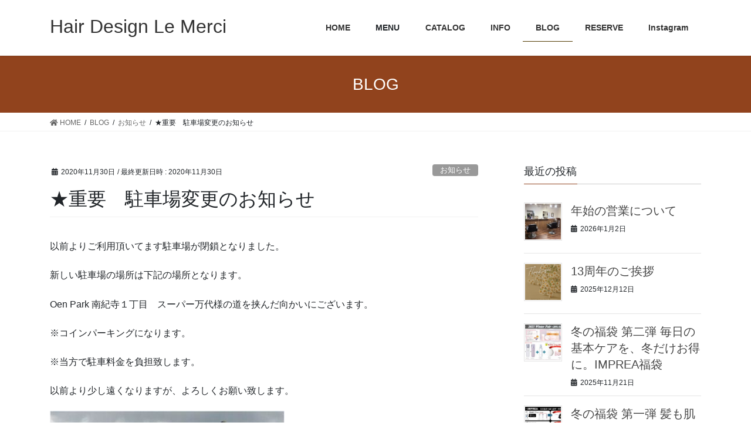

--- FILE ---
content_type: text/html; charset=UTF-8
request_url: http://lemerci1212.com/2020/11/30/%E2%98%85%E9%87%8D%E8%A6%81%E3%80%80%E9%A7%90%E8%BB%8A%E5%A0%B4%E5%A4%89%E6%9B%B4%E3%81%AE%E3%81%8A%E7%9F%A5%E3%82%89%E3%81%9B/
body_size: 9034
content:
<!DOCTYPE html>
<html lang="ja">
<head>
<meta charset="utf-8">
<meta http-equiv="X-UA-Compatible" content="IE=edge">
<meta name="viewport" content="width=device-width, initial-scale=1">
<title>★重要　駐車場変更のお知らせ | Hair Design Le Merci</title>

<!-- All In One SEO Pack 3.5.2[186,236] -->
<script type="application/ld+json" class="aioseop-schema">{"@context":"https://schema.org","@graph":[{"@type":"Organization","@id":"https://lemerci1212.com/#organization","url":"https://lemerci1212.com/","name":"Hair Design Le Merci","sameAs":[]},{"@type":"WebSite","@id":"https://lemerci1212.com/#website","url":"https://lemerci1212.com/","name":"Hair Design Le Merci","publisher":{"@id":"https://lemerci1212.com/#organization"},"potentialAction":{"@type":"SearchAction","target":"https://lemerci1212.com/?s={search_term_string}","query-input":"required name=search_term_string"}},{"@type":"WebPage","@id":"https://lemerci1212.com/2020/11/30/%e2%98%85%e9%87%8d%e8%a6%81%e3%80%80%e9%a7%90%e8%bb%8a%e5%a0%b4%e5%a4%89%e6%9b%b4%e3%81%ae%e3%81%8a%e7%9f%a5%e3%82%89%e3%81%9b/#webpage","url":"https://lemerci1212.com/2020/11/30/%e2%98%85%e9%87%8d%e8%a6%81%e3%80%80%e9%a7%90%e8%bb%8a%e5%a0%b4%e5%a4%89%e6%9b%b4%e3%81%ae%e3%81%8a%e7%9f%a5%e3%82%89%e3%81%9b/","inLanguage":"ja","name":"★重要　駐車場変更のお知らせ","isPartOf":{"@id":"https://lemerci1212.com/#website"},"breadcrumb":{"@id":"https://lemerci1212.com/2020/11/30/%e2%98%85%e9%87%8d%e8%a6%81%e3%80%80%e9%a7%90%e8%bb%8a%e5%a0%b4%e5%a4%89%e6%9b%b4%e3%81%ae%e3%81%8a%e7%9f%a5%e3%82%89%e3%81%9b/#breadcrumblist"},"image":{"@type":"ImageObject","@id":"https://lemerci1212.com/2020/11/30/%e2%98%85%e9%87%8d%e8%a6%81%e3%80%80%e9%a7%90%e8%bb%8a%e5%a0%b4%e5%a4%89%e6%9b%b4%e3%81%ae%e3%81%8a%e7%9f%a5%e3%82%89%e3%81%9b/#primaryimage","url":"http://lemerci1212.com/wp-content/uploads/2020/11/1606657473667-1-2.jpg","width":400,"height":400},"primaryImageOfPage":{"@id":"https://lemerci1212.com/2020/11/30/%e2%98%85%e9%87%8d%e8%a6%81%e3%80%80%e9%a7%90%e8%bb%8a%e5%a0%b4%e5%a4%89%e6%9b%b4%e3%81%ae%e3%81%8a%e7%9f%a5%e3%82%89%e3%81%9b/#primaryimage"},"datePublished":"2020-11-29T15:47:19+09:00","dateModified":"2020-11-29T15:47:22+09:00"},{"@type":"Article","@id":"https://lemerci1212.com/2020/11/30/%e2%98%85%e9%87%8d%e8%a6%81%e3%80%80%e9%a7%90%e8%bb%8a%e5%a0%b4%e5%a4%89%e6%9b%b4%e3%81%ae%e3%81%8a%e7%9f%a5%e3%82%89%e3%81%9b/#article","isPartOf":{"@id":"https://lemerci1212.com/2020/11/30/%e2%98%85%e9%87%8d%e8%a6%81%e3%80%80%e9%a7%90%e8%bb%8a%e5%a0%b4%e5%a4%89%e6%9b%b4%e3%81%ae%e3%81%8a%e7%9f%a5%e3%82%89%e3%81%9b/#webpage"},"author":{"@id":"https://lemerci1212.com/author/xnoda/#author"},"headline":"★重要　駐車場変更のお知らせ","datePublished":"2020-11-29T15:47:19+09:00","dateModified":"2020-11-29T15:47:22+09:00","commentCount":0,"mainEntityOfPage":{"@id":"https://lemerci1212.com/2020/11/30/%e2%98%85%e9%87%8d%e8%a6%81%e3%80%80%e9%a7%90%e8%bb%8a%e5%a0%b4%e5%a4%89%e6%9b%b4%e3%81%ae%e3%81%8a%e7%9f%a5%e3%82%89%e3%81%9b/#webpage"},"publisher":{"@id":"https://lemerci1212.com/#organization"},"articleSection":"お知らせ","image":{"@type":"ImageObject","@id":"https://lemerci1212.com/2020/11/30/%e2%98%85%e9%87%8d%e8%a6%81%e3%80%80%e9%a7%90%e8%bb%8a%e5%a0%b4%e5%a4%89%e6%9b%b4%e3%81%ae%e3%81%8a%e7%9f%a5%e3%82%89%e3%81%9b/#primaryimage","url":"http://lemerci1212.com/wp-content/uploads/2020/11/1606657473667-1-2.jpg","width":400,"height":400}},{"@type":"Person","@id":"https://lemerci1212.com/author/xnoda/#author","name":"xnoda","sameAs":[],"image":{"@type":"ImageObject","@id":"https://lemerci1212.com/#personlogo","url":"http://0.gravatar.com/avatar/c1dc7855dea5aacc25bc365bad00a134?s=96&d=mm&r=g","width":96,"height":96,"caption":"xnoda"}},{"@type":"BreadcrumbList","@id":"https://lemerci1212.com/2020/11/30/%e2%98%85%e9%87%8d%e8%a6%81%e3%80%80%e9%a7%90%e8%bb%8a%e5%a0%b4%e5%a4%89%e6%9b%b4%e3%81%ae%e3%81%8a%e7%9f%a5%e3%82%89%e3%81%9b/#breadcrumblist","itemListElement":[{"@type":"ListItem","position":1,"item":{"@type":"WebPage","@id":"https://lemerci1212.com/","url":"https://lemerci1212.com/","name":"lemerci  ルメルシェ ｜ 奈良県 紀寺町 美容室"}},{"@type":"ListItem","position":2,"item":{"@type":"WebPage","@id":"https://lemerci1212.com/2020/11/30/%e2%98%85%e9%87%8d%e8%a6%81%e3%80%80%e9%a7%90%e8%bb%8a%e5%a0%b4%e5%a4%89%e6%9b%b4%e3%81%ae%e3%81%8a%e7%9f%a5%e3%82%89%e3%81%9b/","url":"https://lemerci1212.com/2020/11/30/%e2%98%85%e9%87%8d%e8%a6%81%e3%80%80%e9%a7%90%e8%bb%8a%e5%a0%b4%e5%a4%89%e6%9b%b4%e3%81%ae%e3%81%8a%e7%9f%a5%e3%82%89%e3%81%9b/","name":"★重要　駐車場変更のお知らせ"}}]}]}</script>
<link rel="canonical" href="https://lemerci1212.com/2020/11/30/★重要　駐車場変更のお知らせ/" />
<!-- All In One SEO Pack -->
<link rel='dns-prefetch' href='//s.w.org' />
<link rel="alternate" type="application/rss+xml" title="Hair Design Le Merci &raquo; フィード" href="https://lemerci1212.com/feed/" />
<link rel="alternate" type="application/rss+xml" title="Hair Design Le Merci &raquo; コメントフィード" href="https://lemerci1212.com/comments/feed/" />
		<script type="text/javascript">
			window._wpemojiSettings = {"baseUrl":"https:\/\/s.w.org\/images\/core\/emoji\/12.0.0-1\/72x72\/","ext":".png","svgUrl":"https:\/\/s.w.org\/images\/core\/emoji\/12.0.0-1\/svg\/","svgExt":".svg","source":{"concatemoji":"http:\/\/lemerci1212.com\/wp-includes\/js\/wp-emoji-release.min.js?ver=5.3.2"}};
			!function(e,a,t){var r,n,o,i,p=a.createElement("canvas"),s=p.getContext&&p.getContext("2d");function c(e,t){var a=String.fromCharCode;s.clearRect(0,0,p.width,p.height),s.fillText(a.apply(this,e),0,0);var r=p.toDataURL();return s.clearRect(0,0,p.width,p.height),s.fillText(a.apply(this,t),0,0),r===p.toDataURL()}function l(e){if(!s||!s.fillText)return!1;switch(s.textBaseline="top",s.font="600 32px Arial",e){case"flag":return!c([127987,65039,8205,9895,65039],[127987,65039,8203,9895,65039])&&(!c([55356,56826,55356,56819],[55356,56826,8203,55356,56819])&&!c([55356,57332,56128,56423,56128,56418,56128,56421,56128,56430,56128,56423,56128,56447],[55356,57332,8203,56128,56423,8203,56128,56418,8203,56128,56421,8203,56128,56430,8203,56128,56423,8203,56128,56447]));case"emoji":return!c([55357,56424,55356,57342,8205,55358,56605,8205,55357,56424,55356,57340],[55357,56424,55356,57342,8203,55358,56605,8203,55357,56424,55356,57340])}return!1}function d(e){var t=a.createElement("script");t.src=e,t.defer=t.type="text/javascript",a.getElementsByTagName("head")[0].appendChild(t)}for(i=Array("flag","emoji"),t.supports={everything:!0,everythingExceptFlag:!0},o=0;o<i.length;o++)t.supports[i[o]]=l(i[o]),t.supports.everything=t.supports.everything&&t.supports[i[o]],"flag"!==i[o]&&(t.supports.everythingExceptFlag=t.supports.everythingExceptFlag&&t.supports[i[o]]);t.supports.everythingExceptFlag=t.supports.everythingExceptFlag&&!t.supports.flag,t.DOMReady=!1,t.readyCallback=function(){t.DOMReady=!0},t.supports.everything||(n=function(){t.readyCallback()},a.addEventListener?(a.addEventListener("DOMContentLoaded",n,!1),e.addEventListener("load",n,!1)):(e.attachEvent("onload",n),a.attachEvent("onreadystatechange",function(){"complete"===a.readyState&&t.readyCallback()})),(r=t.source||{}).concatemoji?d(r.concatemoji):r.wpemoji&&r.twemoji&&(d(r.twemoji),d(r.wpemoji)))}(window,document,window._wpemojiSettings);
		</script>
		<style type="text/css">
img.wp-smiley,
img.emoji {
	display: inline !important;
	border: none !important;
	box-shadow: none !important;
	height: 1em !important;
	width: 1em !important;
	margin: 0 .07em !important;
	vertical-align: -0.1em !important;
	background: none !important;
	padding: 0 !important;
}
</style>
	<link rel='stylesheet' id='wp-block-library-css'  href='http://lemerci1212.com/wp-includes/css/dist/block-library/style.min.css?ver=5.3.2' type='text/css' media='all' />
<link rel='stylesheet' id='bootstrap-4-style-css'  href='http://lemerci1212.com/wp-content/themes/lightning/library/bootstrap-4/css/bootstrap.min.css?ver=4.3.1' type='text/css' media='all' />
<link rel='stylesheet' id='lightning-design-style-css'  href='http://lemerci1212.com/wp-content/themes/lightning/design-skin/origin2/css/style.css?ver=9.4.1' type='text/css' media='all' />
<style id='lightning-design-style-inline-css' type='text/css'>
.tagcloud a:before { font-family: "Font Awesome 5 Free";content: "\f02b";font-weight: bold; }
.media .media-body .media-heading a:hover { color:#91431d; }@media (min-width: 768px){.gMenu > li:before,.gMenu > li.menu-item-has-children::after { border-bottom-color:#563e06 }.gMenu li li { background-color:#563e06 }.gMenu li li a:hover { background-color:#91431d; }} /* @media (min-width: 768px) */.page-header { background-color:#91431d; }h2,.mainSection-title { border-top-color:#91431d; }h3:after,.subSection-title:after { border-bottom-color:#91431d; }ul.page-numbers li span.page-numbers.current { background-color:#91431d; }.pager li > a { border-color:#91431d;color:#91431d;}.pager li > a:hover { background-color:#91431d;color:#fff;}.siteFooter { border-top-color:#91431d; }dt { border-left-color:#91431d; }
</style>
<link rel='stylesheet' id='lightning-common-style-css'  href='http://lemerci1212.com/wp-content/themes/lightning/assets/css/common.css?ver=9.4.1' type='text/css' media='all' />
<link rel='stylesheet' id='lightning-theme-style-css'  href='http://lemerci1212.com/wp-content/themes/lightning_child_sample/style.css?ver=9.4.1' type='text/css' media='all' />
<link rel='stylesheet' id='vk-font-awesome-css'  href='http://lemerci1212.com/wp-content/themes/lightning/inc/font-awesome/package/versions/5/css/all.min.css?ver=5.11.2' type='text/css' media='all' />
<script type='text/javascript' src='http://lemerci1212.com/wp-includes/js/jquery/jquery.js?ver=1.12.4-wp'></script>
<script type='text/javascript'>
;(function($,document,window){$(document).ready(function($){/* Add scroll recognition class */$(window).scroll(function () {var scroll = $(this).scrollTop();if ($(this).scrollTop() > 160) {$('body').addClass('header_scrolled');} else {$('body').removeClass('header_scrolled');}});});})(jQuery,document,window);
</script>
<script type='text/javascript' src='http://lemerci1212.com/wp-includes/js/jquery/jquery-migrate.min.js?ver=1.4.1'></script>
<link rel='https://api.w.org/' href='https://lemerci1212.com/wp-json/' />
<link rel="EditURI" type="application/rsd+xml" title="RSD" href="http://lemerci1212.com/xmlrpc.php?rsd" />
<link rel="wlwmanifest" type="application/wlwmanifest+xml" href="http://lemerci1212.com/wp-includes/wlwmanifest.xml" /> 
<link rel='prev' title='2020年福袋' href='https://lemerci1212.com/2020/11/16/2020%e5%b9%b4%e7%a6%8f%e8%a2%8b/' />
<link rel='next' title='LeMerci　年末年始のお知らせ' href='https://lemerci1212.com/2020/12/01/lemerci%e3%80%80%e5%b9%b4%e6%9c%ab%e5%b9%b4%e5%a7%8b%e3%81%ae%e3%81%8a%e7%9f%a5%e3%82%89%e3%81%9b/' />
<meta name="generator" content="WordPress 5.3.2" />
<link rel='shortlink' href='https://lemerci1212.com/?p=406' />
<link rel="alternate" type="application/json+oembed" href="https://lemerci1212.com/wp-json/oembed/1.0/embed?url=https%3A%2F%2Flemerci1212.com%2F2020%2F11%2F30%2F%25e2%2598%2585%25e9%2587%258d%25e8%25a6%2581%25e3%2580%2580%25e9%25a7%2590%25e8%25bb%258a%25e5%25a0%25b4%25e5%25a4%2589%25e6%259b%25b4%25e3%2581%25ae%25e3%2581%258a%25e7%259f%25a5%25e3%2582%2589%25e3%2581%259b%2F" />
<link rel="alternate" type="text/xml+oembed" href="https://lemerci1212.com/wp-json/oembed/1.0/embed?url=https%3A%2F%2Flemerci1212.com%2F2020%2F11%2F30%2F%25e2%2598%2585%25e9%2587%258d%25e8%25a6%2581%25e3%2580%2580%25e9%25a7%2590%25e8%25bb%258a%25e5%25a0%25b4%25e5%25a4%2589%25e6%259b%25b4%25e3%2581%25ae%25e3%2581%258a%25e7%259f%25a5%25e3%2582%2589%25e3%2581%259b%2F&#038;format=xml" />
<style id="lightning-color-custom-for-plugins" type="text/css">/* ltg theme common */.color_key_bg,.color_key_bg_hover:hover{background-color: #91431d;}.color_key_txt,.color_key_txt_hover:hover{color: #91431d;}.color_key_border,.color_key_border_hover:hover{border-color: #91431d;}.color_key_dark_bg,.color_key_dark_bg_hover:hover{background-color: #563e06;}.color_key_dark_txt,.color_key_dark_txt_hover:hover{color: #563e06;}.color_key_dark_border,.color_key_dark_border_hover:hover{border-color: #563e06;}</style><style id="lightning-common-style-custom" type="text/css">/* ltg common custom */ .bbp-submit-wrapper .button.submit,.woocommerce a.button.alt:hover,.woocommerce-product-search button:hover,.woocommerce button.button.alt { background-color:#563e06 ; }.bbp-submit-wrapper .button.submit:hover,.woocommerce a.button.alt,.woocommerce-product-search button,.woocommerce button.button.alt:hover { background-color:#91431d ; }.woocommerce ul.product_list_widget li a:hover img { border-color:#91431d; }.veu_color_txt_key { color:#563e06 ; }.veu_color_bg_key { background-color:#563e06 ; }.veu_color_border_key { border-color:#563e06 ; }.btn-default { border-color:#91431d;color:#91431d;}.btn-default:focus,.btn-default:hover { border-color:#91431d;background-color: #91431d; }.btn-primary { background-color:#91431d;border-color:#563e06; }.btn-primary:focus,.btn-primary:hover { background-color:#563e06;border-color:#91431d; }</style>		<style type="text/css" id="wp-custom-css">
			footer .copySection p:nth-child(2) {
display:none !important;
}		</style>
		
</head>
<body class="post-template-default single single-post postid-406 single-format-standard sidebar-fix bootstrap4 device-pc fa_v5_css">
<a class="skip-link screen-reader-text" href="#main">コンテンツへスキップ</a>
<a class="skip-link screen-reader-text" href="#main">ナビゲーションに移動</a>
<header class="siteHeader">
		<div class="container siteHeadContainer">
		<div class="navbar-header">
						<p class="navbar-brand siteHeader_logo">
			<a href="https://lemerci1212.com/">
				<span>Hair Design Le Merci</span>
			</a>
			</p>
								</div>

		<div id="gMenu_outer" class="gMenu_outer"><nav class="menu-mainmenu-container"><ul id="menu-mainmenu" class="menu gMenu vk-menu-acc"><li id="menu-item-22" class="menu-item menu-item-type-post_type menu-item-object-page menu-item-home"><a href="https://lemerci1212.com/"><strong class="gMenu_name">HOME</strong></a></li>
<li id="menu-item-341" class="menu-item menu-item-type-custom menu-item-object-custom menu-item-has-children"><a><strong class="gMenu_name">MENU</strong></a>
<ul class="sub-menu">
	<li id="menu-item-336" class="menu-item menu-item-type-post_type menu-item-object-page"><a href="https://lemerci1212.com/cut/">CUT</a></li>
	<li id="menu-item-335" class="menu-item menu-item-type-post_type menu-item-object-page"><a href="https://lemerci1212.com/color/">COLOR</a></li>
	<li id="menu-item-340" class="menu-item menu-item-type-post_type menu-item-object-page"><a href="https://lemerci1212.com/perm/">PERM</a></li>
	<li id="menu-item-339" class="menu-item menu-item-type-post_type menu-item-object-page"><a href="https://lemerci1212.com/treatment/">TREATMENT</a></li>
	<li id="menu-item-338" class="menu-item menu-item-type-post_type menu-item-object-page"><a href="https://lemerci1212.com/head-spa/">HEAD SPA</a></li>
	<li id="menu-item-337" class="menu-item menu-item-type-post_type menu-item-object-page"><a href="https://lemerci1212.com/shampoo-blow/">SHAMPOO BLOW／HAIR SET</a></li>
</ul>
</li>
<li id="menu-item-104" class="menu-item menu-item-type-post_type menu-item-object-page"><a href="https://lemerci1212.com/catalog/"><strong class="gMenu_name">CATALOG</strong></a></li>
<li id="menu-item-145" class="menu-item menu-item-type-post_type menu-item-object-page"><a href="https://lemerci1212.com/info/"><strong class="gMenu_name">INFO</strong></a></li>
<li id="menu-item-24" class="menu-item menu-item-type-post_type menu-item-object-page current_page_parent"><a href="https://lemerci1212.com/blog/"><strong class="gMenu_name">BLOG</strong></a></li>
<li id="menu-item-908" class="menu-item menu-item-type-custom menu-item-object-custom"><a href="https://airrsv.net/lemerci/calendar"><strong class="gMenu_name">RESERVE</strong></a></li>
<li id="menu-item-1062" class="menu-item menu-item-type-custom menu-item-object-custom"><a href="https://www.instagram.com/lemerci.kouta/"><strong class="gMenu_name">Instagram</strong></a></li>
</ul></nav></div>	</div>
	</header>

<div class="section page-header"><div class="container"><div class="row"><div class="col-md-12">
<div class="page-header_pageTitle">
BLOG</div>
</div></div></div></div><!-- [ /.page-header ] -->
<!-- [ .breadSection ] -->
<div class="section breadSection">
<div class="container">
<div class="row">
<ol class="breadcrumb" itemtype="http://schema.org/BreadcrumbList"><li id="panHome" itemprop="itemListElement" itemscope itemtype="http://schema.org/ListItem"><a itemprop="item" href="https://lemerci1212.com/"><span itemprop="name"><i class="fa fa-home"></i> HOME</span></a></li><li itemprop="itemListElement" itemscope itemtype="http://schema.org/ListItem"><a itemprop="item" href="https://lemerci1212.com/blog/"><span itemprop="name">BLOG</span></a></li><li itemprop="itemListElement" itemscope itemtype="http://schema.org/ListItem"><a itemprop="item" href="https://lemerci1212.com/category/%e3%81%8a%e7%9f%a5%e3%82%89%e3%81%9b/"><span itemprop="name">お知らせ</span></a></li><li><span>★重要　駐車場変更のお知らせ</span></li></ol>
</div>
</div>
</div>
<!-- [ /.breadSection ] -->
<div class="section siteContent">
<div class="container">
<div class="row">
<div class="col mainSection mainSection-col-two baseSection" id="main" role="main">

		<article id="post-406" class="post-406 post type-post status-publish format-standard has-post-thumbnail hentry category-4">
		<header class="entry-header">
			<div class="entry-meta">


<span class="published entry-meta_items">2020年11月30日</span>

<span class="entry-meta_items entry-meta_updated">/ 最終更新日時 : <span class="updated">2020年11月30日</span></span>


	
	<span class="vcard author entry-meta_items entry-meta_items_author entry-meta_hidden"><span class="fn">xnoda</span></span>



<span class="entry-meta_items entry-meta_items_term"><a href="https://lemerci1212.com/category/%e3%81%8a%e7%9f%a5%e3%82%89%e3%81%9b/" class="btn btn-xs btn-primary entry-meta_items_term_button" style="background-color:#999999;border:none;">お知らせ</a></span>
</div>
			<h1 class="entry-title">★重要　駐車場変更のお知らせ</h1>
		</header>

			
			<div class="entry-body">
				
<p>以前よりご利用頂いてます駐車場が閉鎖となりました。</p>



<p>新しい駐車場の場所は下記の場所となります。</p>



<p>Oen Park 南紀寺１丁目　スーパー万代様の道を挟んだ向かいにございます。</p>



<p>※コインパーキングになります。</p>



<p>※当方で駐車料金を負担致します。</p>



<p>以前より少し遠くなりますが、よろしくお願い致します。</p>



<p></p>



<p></p>



<figure class="wp-block-image size-large"><img src="http://lemerci1212.com/wp-content/uploads/2020/11/1606657473667-1-1.jpg" alt="" class="wp-image-407" srcset="http://lemerci1212.com/wp-content/uploads/2020/11/1606657473667-1-1.jpg 400w, http://lemerci1212.com/wp-content/uploads/2020/11/1606657473667-1-1-300x300.jpg 300w, http://lemerci1212.com/wp-content/uploads/2020/11/1606657473667-1-1-150x150.jpg 150w" sizes="(max-width: 400px) 100vw, 400px" /></figure>
			</div>

			
			<div class="entry-footer">

				
				<div class="entry-meta-dataList"><dl><dt>カテゴリー</dt><dd><a href="https://lemerci1212.com/category/%e3%81%8a%e7%9f%a5%e3%82%89%e3%81%9b/">お知らせ</a></dd></dl></div>
			</div><!-- [ /.entry-footer ] -->

						
<div id="comments" class="comments-area">

	
	
	
	
</div><!-- #comments -->
			
	</article>

	

	<div class="vk_posts postNextPrev">

		<div id="post-406" class="vk_post vk-post-postType-post card card-post card-horizontal card-sm vk_post-col-xs-12 vk_post-col-sm-12 vk_post-col-md-6 post-406 post type-post status-publish format-standard has-post-thumbnail hentry category-4"><div class="row no-gutters card-horizontal-inner-row"><div class="col-5 card-img-outer"><div class="vk_post_imgOuter" style="background-image:url(http://lemerci1212.com/wp-content/uploads/2020/11/DSC_0341-1.jpg)"><a href="https://lemerci1212.com/2020/11/16/2020%e5%b9%b4%e7%a6%8f%e8%a2%8b/"><div class="card-img-overlay"><span class="vk_post_imgOuter_singleTermLabel" style="color:#fff;background-color:#999999">お得</span></div><img width="169" height="300" src="http://lemerci1212.com/wp-content/uploads/2020/11/DSC_0341-1-169x300.jpg" class="vk_post_imgOuter_img card-img card-img-use-bg wp-post-image" alt="" /></a></div><!-- [ /.vk_post_imgOuter ] --></div><!-- /.col --><div class="col-7"><div class="vk_post_body card-body"><p class="postNextPrev_label">前の記事</p><h5 class="vk_post_title card-title"><a href="https://lemerci1212.com/2020/11/16/2020%e5%b9%b4%e7%a6%8f%e8%a2%8b/">2020年福袋</a></h5><div class="vk_post_date card-date published">2020年11月16日</div></div><!-- [ /.card-body ] --></div><!-- /.col --></div><!-- [ /.row ] --></div><!-- [ /.card ] -->
		<div id="post-406" class="vk_post vk-post-postType-post card card-post card-horizontal card-sm vk_post-col-xs-12 vk_post-col-sm-12 vk_post-col-md-6 card-horizontal-reverse postNextPrev_next post-406 post type-post status-publish format-standard has-post-thumbnail hentry category-4"><div class="row no-gutters card-horizontal-inner-row"><div class="col-5 card-img-outer"><div class="vk_post_imgOuter" style="background-image:url(http://lemerci1212.com/wp-content/uploads/2020/12/poster_1606632056118-1.jpg)"><a href="https://lemerci1212.com/2020/12/01/lemerci%e3%80%80%e5%b9%b4%e6%9c%ab%e5%b9%b4%e5%a7%8b%e3%81%ae%e3%81%8a%e7%9f%a5%e3%82%89%e3%81%9b/"><div class="card-img-overlay"><span class="vk_post_imgOuter_singleTermLabel" style="color:#fff;background-color:#999999">お知らせ</span></div><img width="300" height="300" src="http://lemerci1212.com/wp-content/uploads/2020/12/poster_1606632056118-1-300x300.jpg" class="vk_post_imgOuter_img card-img card-img-use-bg wp-post-image" alt="" /></a></div><!-- [ /.vk_post_imgOuter ] --></div><!-- /.col --><div class="col-7"><div class="vk_post_body card-body"><p class="postNextPrev_label">次の記事</p><h5 class="vk_post_title card-title"><a href="https://lemerci1212.com/2020/12/01/lemerci%e3%80%80%e5%b9%b4%e6%9c%ab%e5%b9%b4%e5%a7%8b%e3%81%ae%e3%81%8a%e7%9f%a5%e3%82%89%e3%81%9b/">LeMerci　年末年始のお知らせ</a></h5><div class="vk_post_date card-date published">2020年12月1日</div></div><!-- [ /.card-body ] --></div><!-- /.col --></div><!-- [ /.row ] --></div><!-- [ /.card ] -->
		</div>
		</div><!-- [ /.mainSection ] -->

	<div class="col subSection sideSection sideSection-col-two baseSection">
	

<aside class="widget">
<h1 class="subSection-title">最近の投稿</h1>

  <div class="media">

	
	  <div class="media-left postList_thumbnail">
		<a href="https://lemerci1212.com/2026/01/02/%e5%b9%b4%e5%a7%8b%e3%81%ae%e5%96%b6%e6%a5%ad%e3%81%ab%e3%81%a4%e3%81%84%e3%81%a6/">
		<img width="150" height="150" src="http://lemerci1212.com/wp-content/uploads/2026/01/IMG_4734-150x150.jpeg" class="attachment-thumbnail size-thumbnail wp-post-image" alt="" />		</a>
	  </div>

	
	<div class="media-body">
	  <h4 class="media-heading"><a href="https://lemerci1212.com/2026/01/02/%e5%b9%b4%e5%a7%8b%e3%81%ae%e5%96%b6%e6%a5%ad%e3%81%ab%e3%81%a4%e3%81%84%e3%81%a6/">年始の営業について</a></h4>
	  <div class="published entry-meta_items">2026年1月2日</div>
	</div>
  </div>


  <div class="media">

	
	  <div class="media-left postList_thumbnail">
		<a href="https://lemerci1212.com/2025/12/12/13%e5%91%a8%e5%b9%b4%e3%81%ae%e3%81%94%e6%8c%a8%e6%8b%b6/">
		<img width="150" height="150" src="http://lemerci1212.com/wp-content/uploads/2025/12/おかげさまで-Le-Merci-は-13周年を迎えることができました-150x150.png" class="attachment-thumbnail size-thumbnail wp-post-image" alt="" />		</a>
	  </div>

	
	<div class="media-body">
	  <h4 class="media-heading"><a href="https://lemerci1212.com/2025/12/12/13%e5%91%a8%e5%b9%b4%e3%81%ae%e3%81%94%e6%8c%a8%e6%8b%b6/">13周年のご挨拶</a></h4>
	  <div class="published entry-meta_items">2025年12月12日</div>
	</div>
  </div>


  <div class="media">

	
	  <div class="media-left postList_thumbnail">
		<a href="https://lemerci1212.com/2025/11/21/%e5%86%ac%e3%81%ae%e7%a6%8f%e8%a2%8b-%e7%ac%ac%e4%ba%8c%e5%bc%be-%e6%af%8e%e6%97%a5%e3%81%ae%e5%9f%ba%e6%9c%ac%e3%82%b1%e3%82%a2%e3%82%92%e3%80%81%e5%86%ac%e3%81%a0%e3%81%91%e3%81%8a%e5%be%97%e3%81%ab/">
		<img width="150" height="150" src="http://lemerci1212.com/wp-content/uploads/2025/11/IMG_0347-150x150.jpeg" class="attachment-thumbnail size-thumbnail wp-post-image" alt="" />		</a>
	  </div>

	
	<div class="media-body">
	  <h4 class="media-heading"><a href="https://lemerci1212.com/2025/11/21/%e5%86%ac%e3%81%ae%e7%a6%8f%e8%a2%8b-%e7%ac%ac%e4%ba%8c%e5%bc%be-%e6%af%8e%e6%97%a5%e3%81%ae%e5%9f%ba%e6%9c%ac%e3%82%b1%e3%82%a2%e3%82%92%e3%80%81%e5%86%ac%e3%81%a0%e3%81%91%e3%81%8a%e5%be%97%e3%81%ab/">冬の福袋 第二弾 毎日の基本ケアを、冬だけお得に。IMPREA福袋</a></h4>
	  <div class="published entry-meta_items">2025年11月21日</div>
	</div>
  </div>


  <div class="media">

	
	  <div class="media-left postList_thumbnail">
		<a href="https://lemerci1212.com/2025/11/17/%e3%82%b5%e3%82%a4%e3%83%88%e3%83%86%e3%82%b9%e3%83%88/">
		<img width="150" height="150" src="http://lemerci1212.com/wp-content/uploads/2025/11/IMG_3670-1-150x150.jpeg" class="attachment-thumbnail size-thumbnail wp-post-image" alt="" />		</a>
	  </div>

	
	<div class="media-body">
	  <h4 class="media-heading"><a href="https://lemerci1212.com/2025/11/17/%e3%82%b5%e3%82%a4%e3%83%88%e3%83%86%e3%82%b9%e3%83%88/">冬の福袋 第一弾 髪も肌もケアできる特別　セット販売開始</a></h4>
	  <div class="published entry-meta_items">2025年11月17日</div>
	</div>
  </div>


  <div class="media">

	
	  <div class="media-left postList_thumbnail">
		<a href="https://lemerci1212.com/2025/07/24/%e3%82%a4%e3%83%b3%e3%83%97%e3%83%ac%e3%82%a2-%e3%82%a2%e3%82%a4%e3%82%b9%e3%82%b8%e3%82%a7%e3%83%aa%e3%83%bcex/">
		<img width="150" height="150" src="http://lemerci1212.com/wp-content/uploads/2025/07/IMG_0141-150x150.jpeg" class="attachment-thumbnail size-thumbnail wp-post-image" alt="" />		</a>
	  </div>

	
	<div class="media-body">
	  <h4 class="media-heading"><a href="https://lemerci1212.com/2025/07/24/%e3%82%a4%e3%83%b3%e3%83%97%e3%83%ac%e3%82%a2-%e3%82%a2%e3%82%a4%e3%82%b9%e3%82%b8%e3%82%a7%e3%83%aa%e3%83%bcex/">インプレア アイスジェリーEX</a></h4>
	  <div class="published entry-meta_items">2025年7月24日</div>
	</div>
  </div>


  <div class="media">

	
	  <div class="media-left postList_thumbnail">
		<a href="https://lemerci1212.com/2025/07/24/%e5%a4%8f%e9%99%90%e5%ae%9a%e3%83%97%e3%83%ac%e3%82%bc%e3%83%b3%e3%83%88%e3%81%ae%e3%81%8a%e7%9f%a5%e3%82%89%e3%81%9b%f0%9f%8e%81/">
		<img width="150" height="150" src="http://lemerci1212.com/wp-content/uploads/2025/07/IMG_2989-150x150.jpeg" class="attachment-thumbnail size-thumbnail wp-post-image" alt="" />		</a>
	  </div>

	
	<div class="media-body">
	  <h4 class="media-heading"><a href="https://lemerci1212.com/2025/07/24/%e5%a4%8f%e9%99%90%e5%ae%9a%e3%83%97%e3%83%ac%e3%82%bc%e3%83%b3%e3%83%88%e3%81%ae%e3%81%8a%e7%9f%a5%e3%82%89%e3%81%9b%f0%9f%8e%81/">夏限定プレゼントのお知らせ🎁</a></h4>
	  <div class="published entry-meta_items">2025年7月24日</div>
	</div>
  </div>


  <div class="media">

	
	<div class="media-body">
	  <h4 class="media-heading"><a href="https://lemerci1212.com/2025/04/01/%e3%82%a4%e3%83%b3%e3%82%bf%e3%83%bc%e3%83%8d%e3%83%83%e3%83%88%e9%96%8b%e5%a7%8b%e3%81%84%e3%81%9f%e3%81%97%e3%81%be%e3%81%97%e3%81%9f/">インターネット予約開始いたしました</a></h4>
	  <div class="published entry-meta_items">2025年4月1日</div>
	</div>
  </div>


  <div class="media">

	
	  <div class="media-left postList_thumbnail">
		<a href="https://lemerci1212.com/2024/12/31/%e5%b9%b4%e5%a7%8b%e3%81%ae%e5%96%b6%e6%a5%ad%e3%81%ae%e3%81%8a%e7%9f%a5%e3%82%89%e3%81%9b/">
		<img width="150" height="150" src="http://lemerci1212.com/wp-content/uploads/2024/12/IMG_9712-150x150.jpeg" class="attachment-thumbnail size-thumbnail wp-post-image" alt="" />		</a>
	  </div>

	
	<div class="media-body">
	  <h4 class="media-heading"><a href="https://lemerci1212.com/2024/12/31/%e5%b9%b4%e5%a7%8b%e3%81%ae%e5%96%b6%e6%a5%ad%e3%81%ae%e3%81%8a%e7%9f%a5%e3%82%89%e3%81%9b/">年始の営業のお知らせ</a></h4>
	  <div class="published entry-meta_items">2024年12月31日</div>
	</div>
  </div>


  <div class="media">

	
	  <div class="media-left postList_thumbnail">
		<a href="https://lemerci1212.com/2024/12/12/12%e5%91%a8%e5%b9%b4/">
		<img width="150" height="150" src="http://lemerci1212.com/wp-content/uploads/2024/12/IMG_0541-150x150.jpeg" class="attachment-thumbnail size-thumbnail wp-post-image" alt="" />		</a>
	  </div>

	
	<div class="media-body">
	  <h4 class="media-heading"><a href="https://lemerci1212.com/2024/12/12/12%e5%91%a8%e5%b9%b4/">12周年</a></h4>
	  <div class="published entry-meta_items">2024年12月12日</div>
	</div>
  </div>


  <div class="media">

	
	  <div class="media-left postList_thumbnail">
		<a href="https://lemerci1212.com/2024/10/23/%e3%83%a1%e3%83%86%e3%82%aa%e3%82%ab%e3%83%a9%e3%83%bc/">
		<img width="150" height="150" src="http://lemerci1212.com/wp-content/uploads/2024/10/IMG_9411-150x150.jpeg" class="attachment-thumbnail size-thumbnail wp-post-image" alt="" />		</a>
	  </div>

	
	<div class="media-body">
	  <h4 class="media-heading"><a href="https://lemerci1212.com/2024/10/23/%e3%83%a1%e3%83%86%e3%82%aa%e3%82%ab%e3%83%a9%e3%83%bc/">メテオカラー</a></h4>
	  <div class="published entry-meta_items">2024年10月23日</div>
	</div>
  </div>

</aside>

<aside class="widget widget_categories widget_link_list">
<nav class="localNav">
<h1 class="subSection-title">カテゴリー</h1>
<ul>
		<li class="cat-item cat-item-5"><a href="https://lemerci1212.com/category/%e3%81%8a%e5%be%97/">お得</a>
</li>
	<li class="cat-item cat-item-4"><a href="https://lemerci1212.com/category/%e3%81%8a%e7%9f%a5%e3%82%89%e3%81%9b/">お知らせ</a>
</li>
	<li class="cat-item cat-item-8"><a href="https://lemerci1212.com/category/%e3%82%b9%e3%82%bf%e3%82%a4%e3%83%ab/">スタイル</a>
</li>
	<li class="cat-item cat-item-7"><a href="https://lemerci1212.com/category/%e3%83%a1%e3%83%8b%e3%83%a5%e3%83%bc%e7%b4%b9%e4%bb%8b/">メニュー紹介</a>
</li>
	<li class="cat-item cat-item-6"><a href="https://lemerci1212.com/category/%e5%95%86%e5%93%81%e7%b4%b9%e4%bb%8b/">商品紹介</a>
</li>
	<li class="cat-item cat-item-1"><a href="https://lemerci1212.com/category/%e6%9c%aa%e5%88%86%e9%a1%9e/">未分類</a>
</li>
</ul>
</nav>
</aside>

<aside class="widget widget_archive widget_link_list">
<nav class="localNav">
<h1 class="subSection-title">アーカイブ化</h1>
<ul>
		<li><a href='https://lemerci1212.com/2026/01/'>2026年1月</a></li>
	<li><a href='https://lemerci1212.com/2025/12/'>2025年12月</a></li>
	<li><a href='https://lemerci1212.com/2025/11/'>2025年11月</a></li>
	<li><a href='https://lemerci1212.com/2025/07/'>2025年7月</a></li>
	<li><a href='https://lemerci1212.com/2025/04/'>2025年4月</a></li>
	<li><a href='https://lemerci1212.com/2024/12/'>2024年12月</a></li>
	<li><a href='https://lemerci1212.com/2024/10/'>2024年10月</a></li>
	<li><a href='https://lemerci1212.com/2024/04/'>2024年4月</a></li>
	<li><a href='https://lemerci1212.com/2023/12/'>2023年12月</a></li>
	<li><a href='https://lemerci1212.com/2023/11/'>2023年11月</a></li>
	<li><a href='https://lemerci1212.com/2023/08/'>2023年8月</a></li>
	<li><a href='https://lemerci1212.com/2023/02/'>2023年2月</a></li>
	<li><a href='https://lemerci1212.com/2022/12/'>2022年12月</a></li>
	<li><a href='https://lemerci1212.com/2022/11/'>2022年11月</a></li>
	<li><a href='https://lemerci1212.com/2022/10/'>2022年10月</a></li>
	<li><a href='https://lemerci1212.com/2022/09/'>2022年9月</a></li>
	<li><a href='https://lemerci1212.com/2022/08/'>2022年8月</a></li>
	<li><a href='https://lemerci1212.com/2022/07/'>2022年7月</a></li>
	<li><a href='https://lemerci1212.com/2022/05/'>2022年5月</a></li>
	<li><a href='https://lemerci1212.com/2022/04/'>2022年4月</a></li>
	<li><a href='https://lemerci1212.com/2022/03/'>2022年3月</a></li>
	<li><a href='https://lemerci1212.com/2021/12/'>2021年12月</a></li>
	<li><a href='https://lemerci1212.com/2021/11/'>2021年11月</a></li>
	<li><a href='https://lemerci1212.com/2021/09/'>2021年9月</a></li>
	<li><a href='https://lemerci1212.com/2021/07/'>2021年7月</a></li>
	<li><a href='https://lemerci1212.com/2021/06/'>2021年6月</a></li>
	<li><a href='https://lemerci1212.com/2021/05/'>2021年5月</a></li>
	<li><a href='https://lemerci1212.com/2020/12/'>2020年12月</a></li>
	<li><a href='https://lemerci1212.com/2020/11/'>2020年11月</a></li>
	<li><a href='https://lemerci1212.com/2020/09/'>2020年9月</a></li>
	<li><a href='https://lemerci1212.com/2020/08/'>2020年8月</a></li>
	<li><a href='https://lemerci1212.com/2020/07/'>2020年7月</a></li>
	<li><a href='https://lemerci1212.com/2020/06/'>2020年6月</a></li>
</ul>
</nav>
</aside>

	</div><!-- [ /.subSection ] -->

</div><!-- [ /.row ] -->
</div><!-- [ /.container ] -->
</div><!-- [ /.siteContent ] -->


<footer class="section siteFooter">
	<div class="footerMenu">
	   <div class="container">
					</div>
	</div>
	<div class="container sectionBox">
		<div class="row ">
			<div class="col-md-4"></div><div class="col-md-4"></div><div class="col-md-4"></div>		</div>
	</div>

	
	<div class="container sectionBox copySection text-center">
			<p>Copyright &copy; Hair Design Le Merci All Rights Reserved.</p><p>Powered by <a href="https://wordpress.org/">WordPress</a> &amp; <a href="https://lightning.nagoya/ja/" target="_blank" title="Free WordPress Theme Lightning"> Lightning Theme</a> by Vektor,Inc. technology.</p>	</div>
</footer>
<div class="vk-mobile-nav-menu-btn">MENU</div><div class="vk-mobile-nav" id="vk-mobile-nav"><nav class="global-nav"><ul id="menu-mainmenu-1" class="vk-menu-acc  menu"><li id="menu-item-22" class="menu-item menu-item-type-post_type menu-item-object-page menu-item-home menu-item-22"><a href="https://lemerci1212.com/">HOME</a></li>
<li id="menu-item-341" class="menu-item menu-item-type-custom menu-item-object-custom menu-item-has-children menu-item-341"><a>MENU</a>
<ul class="sub-menu">
	<li id="menu-item-336" class="menu-item menu-item-type-post_type menu-item-object-page menu-item-336"><a href="https://lemerci1212.com/cut/">CUT</a></li>
	<li id="menu-item-335" class="menu-item menu-item-type-post_type menu-item-object-page menu-item-335"><a href="https://lemerci1212.com/color/">COLOR</a></li>
	<li id="menu-item-340" class="menu-item menu-item-type-post_type menu-item-object-page menu-item-340"><a href="https://lemerci1212.com/perm/">PERM</a></li>
	<li id="menu-item-339" class="menu-item menu-item-type-post_type menu-item-object-page menu-item-339"><a href="https://lemerci1212.com/treatment/">TREATMENT</a></li>
	<li id="menu-item-338" class="menu-item menu-item-type-post_type menu-item-object-page menu-item-338"><a href="https://lemerci1212.com/head-spa/">HEAD SPA</a></li>
	<li id="menu-item-337" class="menu-item menu-item-type-post_type menu-item-object-page menu-item-337"><a href="https://lemerci1212.com/shampoo-blow/">SHAMPOO BLOW／HAIR SET</a></li>
</ul>
</li>
<li id="menu-item-104" class="menu-item menu-item-type-post_type menu-item-object-page menu-item-104"><a href="https://lemerci1212.com/catalog/">CATALOG</a></li>
<li id="menu-item-145" class="menu-item menu-item-type-post_type menu-item-object-page menu-item-145"><a href="https://lemerci1212.com/info/">INFO</a></li>
<li id="menu-item-24" class="menu-item menu-item-type-post_type menu-item-object-page current_page_parent menu-item-24"><a href="https://lemerci1212.com/blog/">BLOG</a></li>
<li id="menu-item-908" class="menu-item menu-item-type-custom menu-item-object-custom menu-item-908"><a href="https://airrsv.net/lemerci/calendar">RESERVE</a></li>
<li id="menu-item-1062" class="menu-item menu-item-type-custom menu-item-object-custom menu-item-1062"><a href="https://www.instagram.com/lemerci.kouta/">Instagram</a></li>
</ul></nav></div><script type='text/javascript' src='http://lemerci1212.com/wp-content/themes/lightning/assets/js/lightning.min.js?ver=9.4.1'></script>
<script type='text/javascript' src='http://lemerci1212.com/wp-content/themes/lightning/library/bootstrap-4/js/bootstrap.min.js?ver=4.3.1'></script>
<script type='text/javascript' src='http://lemerci1212.com/wp-includes/js/wp-embed.min.js?ver=5.3.2'></script>
</body>
</html>
